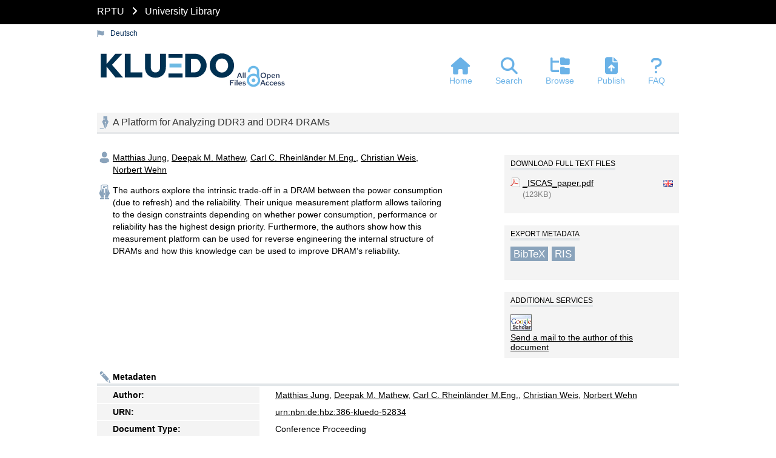

--- FILE ---
content_type: text/html; charset=UTF-8
request_url: https://kluedo.ub.rptu.de/frontdoor/index/index/docId/5283
body_size: 3643
content:

<!DOCTYPE html PUBLIC "-//W3C//DTD XHTML+RDFa 1.0//EN" "http://www.w3.org/MarkUp/DTD/xhtml-rdfa-1.dtd">
<html xmlns="http://www.w3.org/1999/xhtml" xml:lang="en" lang="en" dir="ltr" class="no-js">

    <head>
        <meta http-equiv="Content-Language" content="en" />
        <meta http-equiv="Content-Type" content="text/html; charset=UTF-8" />
        <meta name="Opus-Version" content="4.8.0.10" />
        <meta http-equiv="Last-Modified" content="Mon, 12 Dec 2022 09:24:56 +0100" />
        <meta name="DC.creator" content="Jung, Matthias" />
        <meta name="citation_author" content="Jung, Matthias" />
        <meta name="author" content="Jung, Matthias" />
        <meta name="DC.creator" content="Mathew, Deepak M." />
        <meta name="citation_author" content="Mathew, Deepak M." />
        <meta name="author" content="Mathew, Deepak M." />
        <meta name="DC.creator" content="M.Eng., Carl C. Rheinländer" />
        <meta name="citation_author" content="M.Eng., Carl C. Rheinländer" />
        <meta name="author" content="M.Eng., Carl C. Rheinländer" />
        <meta name="DC.creator" content="Weis, Christian" />
        <meta name="citation_author" content="Weis, Christian" />
        <meta name="author" content="Weis, Christian" />
        <meta name="DC.creator" content="Wehn, Norbert" />
        <meta name="citation_author" content="Wehn, Norbert" />
        <meta name="author" content="Wehn, Norbert" />
        <meta name="DC.date" content="2018" />
        <meta name="DC.issued" content="2018" />
        <meta name="citation_date" content="2018" />
        <meta name="citation_publication_date" content="2018" />
        <meta name="DC.title" content="A Platform for Analyzing DDR3 and DDR4 DRAMs" lang="en" />
        <meta name="citation_title" content="A Platform for Analyzing DDR3 and DDR4 DRAMs" lang="en" />
        <meta name="title" content="A Platform for Analyzing DDR3 and DDR4 DRAMs" lang="en" />
        <meta name="DC.subject" content="DRAM" />
        <meta name="citation_keywords" content="DRAM" />
        <meta name="DC.subject" content="Reverse Engineering" />
        <meta name="citation_keywords" content="Reverse Engineering" />
        <meta name="DC.subject" content="Measurement" />
        <meta name="citation_keywords" content="Measurement" />
        <meta name="keywords" content="DRAM, Reverse Engineering, Measurement" />
        <meta name="DC.language" content="eng" />
        <meta name="citation_language" content="eng" />
        <meta name="DC.identifier" content="https://kluedo.ub.rptu.de/files/5283/_ISCAS_paper.pdf" />
        <meta name="citation_pdf_url" content="https://kluedo.ub.rptu.de/files/5283/_ISCAS_paper.pdf" />
        <meta name="DC.identifier" content="https://kluedo.ub.rptu.de/frontdoor/index/index/docId/5283" />
        <meta name="citation_abstract_html_url" content="https://kluedo.ub.rptu.de/frontdoor/index/index/docId/5283" />
        <meta name="DC.description" content="The authors explore the intrinsic trade-off in a DRAM between the power consumption (due to refresh) and the reliability. Their unique measurement platform allows tailoring to the design constraints depending on whether power consumption, performance or reliability has the highest design priority. Furthermore, the authors show how this measurement platform can be used for reverse engineering the internal structure of DRAMs and how this knowledge can be used to improve DRAM’s reliability." lang="en" />
        <meta name="description" content="The authors explore the intrinsic trade-off in a DRAM between the power consumption (due to refresh) and the reliability. Their unique measurement platform allows tailoring to the design constraints depending on whether power consumption, performance or reliability has the highest design priority. Furthermore, the authors show how this measurement platform can be used for reverse engineering the internal structure of DRAMs and how this knowledge can be used to improve DRAM’s reliability." lang="en" />
        <meta name="dcterms.abstract" content="The authors explore the intrinsic trade-off in a DRAM between the power consumption (due to refresh) and the reliability. Their unique measurement platform allows tailoring to the design constraints depending on whether power consumption, performance or reliability has the highest design priority. Furthermore, the authors show how this measurement platform can be used for reverse engineering the internal structure of DRAMs and how this knowledge can be used to improve DRAM’s reliability." lang="en" />
        <meta name="DC.identifier" content="urn:nbn:de:hbz:386-kluedo-52834" />
        <meta name="DC.identifier" content="https://nbn-resolving.org/urn:nbn:de:hbz:386-kluedo-52834" />
        <meta name="apple-mobile-web-app-title" content="KLUEDO" />
        <title>A Platform for Analyzing DDR3 and DDR4 DRAMs</title>
        <link href="/layouts/kluedo_rptu/fontawesome/css/fontawesome.min.css" media="screen" rel="stylesheet" type="text/css" />
        <link href="/layouts/kluedo_rptu/fontawesome/css/solid.min.css" media="screen" rel="stylesheet" type="text/css" />
        <link href="/assets/jqueryui/themes/base/jquery-ui.css" media="screen" rel="stylesheet" type="text/css" />
        <link href="/layouts/kluedo_rptu/css/opus.css" media="screen,print" rel="stylesheet" type="text/css" />
        <link href="/layouts/kluedo_rptu/css/admin.css" media="screen,print" rel="stylesheet" type="text/css" />
        <link href="/layouts/kluedo_rptu/css/print.css" media="print" rel="stylesheet" type="text/css" />
        <link href="/layouts/kluedo_rptu/css/doi-import.css" media="screen" rel="stylesheet" type="text/css" />
        <link href="/layouts/kluedo_rptu/css/custom.css" media="screen" rel="stylesheet" type="text/css" />
        <link href="/layouts/kluedo_rptu/css/customprint.css" media="print" rel="stylesheet" type="text/css" />
        <link href="/layouts/kluedo_rptu/css/rptu/color-1.css" media="screen,print" rel="stylesheet" type="text/css" />
        <link href="/layouts/kluedo_rptu/img/rptu/favicon.ico" rel="shortcut icon" type="image/x-icon" />
        <link href="https://kluedo.ub.rptu.de/solrsearch/opensearch" rel="search" type="application/opensearchdescription+xml" title="OPUS 4 Search" />
        <link href="/layouts/kluedo_rptu/img/rptu/favicon.svg" rel="icon" type="image/svg+xml" />
        <link href="/layouts/kluedo_rptu/css/rptu-fonts.css" media="screen" rel="stylesheet" type="text/css" />
        <link href="/layouts/kluedo_rptu/img/rptu/smartphone-icon.png" rel="apple-touch-icon-precomposed" />

        <script type="text/javascript">
        //<![CDATA[
            window.opusBaseUrl = 'https://kluedo.ub.rptu.de';
        //]]>
        </script>

        <script type="text/javascript" src="/assets/jquery/jquery.js"></script>
        <script type="text/javascript" src="/assets/jqueryui/jquery-ui.js"></script>
        <script type="text/javascript" src="/layouts/kluedo_rptu/js/searchutil.js"></script>
        <script type="text/javascript" src="/layouts/kluedo_rptu/js/frontdoorutil.js"></script>
        <script type="text/javascript" src="/layouts/kluedo_rptu/js/submit.js"></script>
        <script type="text/javascript" src="/layouts/kluedo_rptu/js/ubscripts.js"></script>
        <script type="text/javascript" src="/js/MathJax/tex-chtml.js"></script>
    <!--[if IE 6]>
        <link rel="stylesheet" type="text/css" href="/layouts/kluedo_rptu/css/opus-ie.css" />
        <![endif]-->

        <!--[if lt IE 9]>
        <link rel="stylesheet" type="text/css" href="/layouts/kluedo_rptu/css/opus-ie-7.css" />
        <![endif]-->
        <script type="text/javascript">
        </script>
    </head>

    <body>
<div id="ubspecialwrapper">
        <div id="rptu_breadcrumb" class="hidden-print">
        <div id="rptu_breadcrumb_content">
	<a id="rptu_breadcrumb_content_rptu" href="https://rptu.de/" title="University of Kaiserslautern-Landau">RPTU</a> <i class="fa-solid fa-angle-right rptu_breadcrumb_seperator"></i> <a id="rptu_breadcrumb_content_ub" href="https://ub.rptu.de/" title="University Library" class="rptu-text-bold">University Library</a>
        </div>
        </div>
        <div id="container">
            <div id="top-header">
                <div class="wrapper">
                                            <ul id="lang-switch" class="nav" title="Choose your language">
                                                            <li class="first"><a href="/home/index/language/language/de/rmodule/frontdoor/rcontroller/index/raction/index/docId/5283" title="Deutsch">Deutsch</a></li>
                                                    </ul>
                                    </div>
                            </div>

            <div id="header">
                <div class="wrapper">
                    <h1 id="logo">
                        <a href="/home"><div alt="KLUEDO Logo" title="KLUEDO Home" id="kluedo_logo"></div></a>
                    </h1>
<div id="ub_all_files_oa">
</div>
                    <ul id="primary-nav" class="nav">
                                                                    <li id="primary-nav-home" class="first">
                            <a href="/home" title="Home">
                                                                    <span>Home</span>
                                                            </a>
                        </li>
                                                                    <li id="primary-nav-search" class="icon">
                            <a href="/solrsearch" title="Search">
                                                                    <span>Search</span>
                                                            </a>
                        </li>
                                                                    <li id="primary-nav-browsing" class="icon">
                            <a href="/solrsearch/browse" title="Browse">
                                                                    <span>Browse</span>
                                                            </a>
                        </li>
                                                                    <li id="primary-nav-publish" class="icon">
                            <a href="/publish" title="Publish">
                                                                    <span>Publish</span>
                                                            </a>
                        </li>
                                                                    <li id="primary-nav-help" class="last">
                            <a href="/home/index/help" title="FAQ">
                                                                    <span>FAQ</span>
                                                            </a>
                        </li>
                                        </ul>
                </div>
            </div>

                        <div id="content" class="opus  frontdoor frontdoor ">

                                    
                    
                    <div class="wrapper">
                        
<div class="frontdoor">

    <div about="A Platform for Analyzing DDR3 and DDR4 DRAMs"><div id="titlemain-wrapper"><h2 class="titlemain" lang="en">A Platform for Analyzing DDR3 and DDR4 DRAMs</h2></div><div id="result-data"><div id="author"><p><a href="/solrsearch/index/search/searchtype/authorsearch/author/Matthias+Jung" title="Search for other publications by this author">Matthias Jung</a>, <a href="/solrsearch/index/search/searchtype/authorsearch/author/Deepak+M.+Mathew" title="Search for other publications by this author">Deepak M. Mathew</a>, <a href="/solrsearch/index/search/searchtype/authorsearch/author/Carl+C.+Rheinl%C3%A4nder+M.Eng." title="Search for other publications by this author">Carl C. Rheinländer M.Eng.</a>, <a href="/solrsearch/index/search/searchtype/authorsearch/author/Christian+Weis" title="Search for other publications by this author">Christian Weis</a>, <a href="/solrsearch/index/search/searchtype/authorsearch/author/Norbert+Wehn" title="Search for other publications by this author">Norbert Wehn</a></p></div><div id="abstract"><ul><li class="abstract preserve-spaces" lang="en">The authors explore the intrinsic trade-off in a DRAM between the power consumption (due to refresh) and the reliability. Their unique measurement platform allows tailoring to the design constraints depending on whether power consumption, performance or reliability has the highest design priority. Furthermore, the authors show how this measurement platform can be used for reverse engineering the internal structure of DRAMs and how this knowledge can be used to improve DRAM’s reliability.</li></ul></div></div><div id="services" class="services-menu"><div id="download-fulltext" class="services"><h3>Download full text files</h3><ul><li><div class="accessible-file" title="Download file _ISCAS_paper.pdf (application/pdf)"><a class="application_pdf" href="/files/5283/_ISCAS_paper.pdf">_ISCAS_paper.pdf</a><img width="16" height="11" src="/img/lang/eng.png" class="file-language eng" alt="eng"/><div class="file-size">(123KB)</div></div></li></ul></div><div id="export" class="services"><h3>Export metadata</h3><ul><li><a href="/citationExport/index/download/docId/5283/output/bibtex" title="Export BibTeX" class="export bibtex">BibTeX</a></li><li><a href="/citationExport/index/download/docId/5283/output/ris" title="Export RIS" class="export ris">RIS</a></li></ul></div><div id="additional-services" class="services"><h3>Additional Services</h3><div><a href="http://scholar.google.de/scholar?hl=en&amp;q=&quot;A Platform for Analyzing DDR3 and DDR4 DRAMs&quot;&amp;as_sauthors=Matthias+Jung&amp;as_sauthors=Deepak M.+Mathew&amp;as_sauthors=Carl C. Rheinl&#xE4;nder+M.Eng.&amp;as_sauthors=Christian+Weis&amp;as_sauthors=Norbert+Wehn&amp;as_ylo=2018&amp;as_yhi=2018"><img src="/layouts/kluedo_rptu/img/google_scholar.jpg" title="Search Google Scholar" alt="Search Google Scholar"/></a> <br/><a href="/frontdoor/mail/toauthor/docId/5283">Send a mail to the author of this document</a></div></div></div><table class="result-data frontdoordata"><caption>Metadaten</caption><colgroup class="angaben"><col class="name"/></colgroup><tr><th class="name">Author:</th><td><a href="/solrsearch/index/search/searchtype/authorsearch/author/Matthias+Jung" title="Search for other publications by this author">Matthias Jung</a>, <a href="/solrsearch/index/search/searchtype/authorsearch/author/Deepak+M.+Mathew" title="Search for other publications by this author">Deepak M. Mathew</a>, <a href="/solrsearch/index/search/searchtype/authorsearch/author/Carl+C.+Rheinl%C3%A4nder+M.Eng." title="Search for other publications by this author">Carl C. Rheinländer M.Eng.</a>, <a href="/solrsearch/index/search/searchtype/authorsearch/author/Christian+Weis" title="Search for other publications by this author">Christian Weis</a>, <a href="/solrsearch/index/search/searchtype/authorsearch/author/Norbert+Wehn" title="Search for other publications by this author">Norbert Wehn</a></td></tr><tr><th class="name">URN:</th><td><a href="https://nbn-resolving.org/urn:nbn:de:hbz:386-kluedo-52834">urn:nbn:de:hbz:386-kluedo-52834</a></td></tr><tr><th class="name">Document Type:</th><td>Conference Proceeding</td></tr><tr><th class="name">Language of publication:</th><td>English</td></tr><tr><th class="name">Date of Publication (online):</th><td>2018/05/30</td></tr><tr><th class="name">Year of first Publication:</th><td>2018</td></tr><tr><th class="name">Publishing Institution:</th><td>Technische Universität Kaiserslautern</td></tr><tr><th class="name">Date of the Publication (Server):</th><td>2018/06/04</td></tr><tr><th class="name">Tag:</th><td><em class="data-marker">DRAM; Measurement; Reverse Engineering</em></td></tr><tr><th class="name">Page Number:</th><td>8</td></tr><tr><th class="name">Source:</th><td>http://ieeexplore.ieee.org/document/7930528/</td></tr><tr><th class="name">Faculties / Organisational entities:</th><td><a href="/solrsearch/index/search/searchtype/collection/id/15994" title="Browse collection">Kaiserslautern - Fachbereich Elektrotechnik und Informationstechnik</a></td></tr><tr><th class="name">CCS-Classification (computer science):</th><td><a href="/solrsearch/index/search/searchtype/collection/id/1172" title="Browse collection">B. Hardware / B.3 MEMORY STRUCTURES / B.3.1 Semiconductor Memories (NEW) (B.7.1) / Dynamic memory (DRAM) (NEW)</a></td></tr><tr><th class="name">DDC-Cassification:</th><td><a href="/solrsearch/index/search/searchtype/collection/id/16268" title="Browse collection">6 Technik, Medizin, angewandte Wissenschaften / 621.3 Elektrotechnik, Elektronik</a></td></tr></table></div>

</div>                    </div>
                            </div>

            <div id="page-footer">
                <div class="wrapper">
                    <ul id="secondary-nav" class="nav">
<hr>
<li class="first"><a href="//ub.rptu.de/en/">UB Home</a></li>
<li><a href="/home/index/policies">Policies</a></li>
<li><a href="/home/index/contact">Contact</a></li>
<li><a href="//rptu.de/en/imprint">Imprint</a></li>
<li class="last"><a href="//rptu.de/en/privacy/">Privacy statement</a></li>
                    </ul>
                </div>
            </div>
        </div>
<div id="kluedo_copyright" class="hidden-print">
<hr>
        <div class="copyright">
        <span class="sitelinks"><a href="/crawlers/sitelinks">Sitelinks</a>&nbsp; | &nbsp;</span>
        <abbr xml:lang="de" title="Kaiserslauterer und Landauer uniweiter elektronischer Dokumentenserver" lang="de">KLUEDO</abbr> Logo &copy; <abbr xml:lang="de" title="University Library of University of Kaiserslautern-Landau" lang="de">Univerity Library of RPTU</abbr>, &nbsp;
        <abbr xml:lang="de" title="Online Publikationsverbund Universität Stuttgart" lang="de">OPUS</abbr> 4 &copy; <abbr xml:lang="de" title="Kooperativer Bibliotheksverbund Berlin-Brandenburg" lang="de">KOBV</abbr>
        <div id="login-bar" class="nav"><a rel="nofollow" href="/auth/login/docId/5283/rmodule/frontdoor/rcontroller/index/raction/index">Login</a></div>
        </div>
</div>

        

</div>
<!-- Cookie -->
<script type="text/javascript" src="/layouts/kluedo_rptu/js/matomo_kluedo.js"></script>
<noscript>
<!-- Matomo Image Tracker -->
<img referrerpolicy="no-referrer-when-downgrade" src="https://wa.uni-kl.de/matomo.php?idsite=39&amp;rec=1" style="border:0" alt="" />
<!-- End Matomo -->
</noscript>
<!-- End Piwik Code -->

    </body>
</html>


--- FILE ---
content_type: text/css
request_url: https://kluedo.ub.rptu.de/layouts/kluedo_rptu/css/opus.css
body_size: 6881
content:
/**
 * This file is part of OPUS. The software OPUS has been originally developed
 * at the University of Stuttgart with funding from the German Research Net,
 * the Federal Department of Higher Education and Research and the Ministry
 * of Science, Research and the Arts of the State of Baden-Wuerttemberg.
 *
 * OPUS 4 is a complete rewrite of the original OPUS software and was developed
 * by the Stuttgart University Library, the Library Service Center
 * Baden-Wuerttemberg, the Cooperative Library Network Berlin-Brandenburg,
 * the Saarland University and State Library, the Saxon State Library -
 * Dresden State and University Library, the Bielefeld University Library and
 * the University Library of Hamburg University of Technology with funding from
 * the German Research Foundation and the European Regional Development Fund.
 *
 * LICENCE
 * OPUS is free software; you can redistribute it and/or modify it under the
 * terms of the GNU General Public License as published by the Free Software
 * Foundation; either version 2 of the Licence, or any later version.
 * OPUS is distributed in the hope that it will be useful, but WITHOUT ANY
 * WARRANTY; without even the implied warranty of MERCHANTABILITY or FITNESS
 * FOR A PARTICULAR PURPOSE. See the GNU General Public License for more
 * details. You should have received a copy of the GNU General Public License
 * along with OPUS; if not, write to the Free Software Foundation, Inc., 51
 * Franklin Street, Fifth Floor, Boston, MA 02110-1301, USA.
 *
 * @category    Application
 * @author      Jens Schwidder <schwidder@zib.de>
 * @copyright   Copyright (c) 2008-2017, OPUS 4 development team
 * @license     http://www.gnu.org/licenses/gpl.html General Public License
 */

/* Page specific settings
------------------------------------------------------------ */
#content.home{
    background: #eaedf2 url(../img/theme/bg_content.jpg) repeat-x;
}
#content.home h2{
    background-color: transparent;
    border: none;
    padding: 15px 0 0;
}
.opus.solrsearch_search h2,
.opus.solrsearch_advanced h2{
    margin-bottom: 15px;
}
.solrsearch #form-wrapper,
.solrsearch #form-search,
.solrsearch_advanced .form-wrapper,
.solrsearch_invalidsearchterm .form-wrapper,
.solrsearch_search .form-wrapper{
    background-color: #f3f6f8;
    margin: 0;
    padding: 15px 225px;
}
.opus.solrsearch #form-search{
    padding: 25px 0;
}
.solrsearch_search table.search-form-table,
.solrsearch_advanced table.search-form-table {
    padding: 0 15px 10px 15px;
}
.solrsearch_invalidsearchterm .invalidsearchterm {
    clear: both;
    margin-top: 1em;
}
.solrsearch_invalidsearchterm .invalidsearchterm p {
    padding-left: 1em;
}

/* frontdoor */
#titlemain-wrapper{
    background: #F3F6F8 url(../img/theme/icon-title-frontdoor.gif) no-repeat 4px 6px;
}
#titlemain-wrapper h2{
    font-size: 16px;
    padding: 7px 10px 7px 26px;
}
#titlemain-wrapper h3{
    font-size: 14px;
    padding: 0 10px 7px 26px;
}
#titlemain-wrapper h2,
#titlemain-wrapper h3{
    margin: 0;
    font-weight: normal;
    color: #333;
    background-color: transparent;
    text-transform: none;
    line-height: normal;
}
#result-data{
    float: left;
    width: 60%;
}
.services-menu{
    float: right;
    width: 30%;
}
.services,
.facet{
    /*background-color: #f3f6f8;
	border: solid #e2e6e9;
	border-width: 0 0 1px;*/
    background: url(../img/theme/bg_facets.jpg) repeat-x 0 0;
    padding: 5px 10px 10px;
}
.services{
    margin: 1.4em 0;
}
.facet{
    margin: 1em 0;
}
.facetValueExtender {
    margin: 0.75em;
}
.services ul{
    margin: 0 0 1em;
    padding: 0;
    list-style: none;
}
#download-fulltext{
    word-wrap: break-word;
}

#download-fulltext li img.file-icon {
    margin-right: 0.5em;
}

#download-fulltext span.file-language {
    font-style: italic;
    color: gray;
}

#export li {
    display: inline-block;
    margin-right: 0.4em;
    height: 2em;
}

#export::after {
    content: "";
    display: block;
    clear: both;
}

.search_export_xml a.export,
#export a.export {
    text-decoration: none;
    font-size: 1.2em;
    background: #8aa3bb;
    color: white;
    padding: 0.1em 0.3em;
    margin: 0;
}

.search_export_xml a.export {
    float: right;
}

#services h3,
.facet h4{
    padding: 0;
    border: solid #e2e6e9;
    border-width: 0 0 4px;
    display: inline-block;
}
#services h3{
    margin: 0 0 1em;
    font-weight: normal;
    font-size: 12px;
}
table.frontdoordata{
    clear: both;
    border-top: 2px solid white;
}
table.frontdoordata th,
table.frontdoordata td{
    padding: 3px 5px 3px 26px;
    border-bottom: 2px solid white;
}
table.frontdoordata th{
    background-color: #f3f6f8;
}
table.result-data {
    border-collapse: collapse;
    width: 100%;
    margin: 1em 0;
}
.frontdoordata caption{
    text-align: left;
    /*display: block;*/
    font-weight: bold;
    background: url(../img/theme/icon-metadata-bigger.gif) no-repeat 4px 50%;
    line-height: 21px;
    border: solid #e2e6e9;
    border-width: 0 0 4px;
}
.result-data th,
.result-data td{
    vertical-align: top;
    text-align: left;
    line-height: 1.4em;
}
.result-data td{
}
.frontdoor #author,
.frontdoor .abstract,
.frontdoordata caption{
    padding-left: 26px;
}
.frontdoor #author {
    margin: 1em 0;
    background: url(../img/theme/icon-author-frontdoor.gif) no-repeat 4px 0;
    line-height: 1.4em;
}
.frontdoordata th{
    padding-left: 26px;
    width: 28%;
}
.result-data .data-marker{
/*     	white-space: nowrap;    */
    font-style: normal;
}
.frontdoor div#abstract ul {
    list-style-type: none;
    padding-left: 0;
}
.frontdoor .abstract {
    background: url(../img/theme/icon-abstract-frontdoor.gif) no-repeat 3px 0;
    line-height: 1.4em;
    padding-bottom: 1.4em; /* Damit GIF vollständig zu sehen ist. */
}

.frontdoor .abstractShort {
    display: none;
}

.frontdoor .abstractFull {
}

.frontdoor .abstractThreeDots {
    display: none;
    padding-left: .25em;
    font-weight: bold;
}

.frontdoor .abstractButton {
    display: none;
    /* Soll verhindern, das der Zeilenabstand für Short und Full sich durch das Bild verändert. */
    position: relative;
    top: 3px;
    margin-top: -3px;
}

/* Pagination controls for all pages */
ul.paginationControl {
    list-style: none;
}

ul.paginationControl a.pagination-first,
ul.paginationControl .pagination-first,
ul.paginationControl a.pagination-prev,
ul.paginationControl .pagination-prev,
ul.paginationControl a.pagination-next,
ul.paginationControl .pagination-next,
ul.paginationControl a.pagination-last,
ul.paginationControl .pagination-last
{
    Color: green;
    display: block;
    -moz-box-sizing: border-box;
    box-sizing: border-box;
    width: 12px;
    height: 13px;
    padding-left: 12px;
}

ul.paginationControl a.pagination-first {
    background: url(../img/theme/browse_item_first.png) no-repeat;
}

ul.paginationControl a.pagination-first:hover {
    background: url(../img/theme/browse_item_first_hover.png) no-repeat;
}

ul.paginationControl .pagination-first {
    background: url(../img/theme/browse_item_first_inactive.png) no-repeat;
}

ul.paginationControl a.pagination-prev {
    background: url(../img/theme/browse_item_prev.png) no-repeat;
}

ul.paginationControl a.pagination-prev:hover {
    background: url(../img/theme/browse_item_prev_hover.png) no-repeat;
}

ul.paginationControl .pagination-prev {
    background: url(../img/theme/browse_item_prev_inactive.png) no-repeat;
}

ul.paginationControl a.pagination-next {
    background: url(../img/theme/browse_item_next.png) no-repeat;
}

ul.paginationControl a.pagination-next:hover {
    background: url(../img/theme/browse_item_next_hover.png) no-repeat;
}

ul.paginationControl .pagination-next {
    background: url(../img/theme/browse_item_next_inactive.png) no-repeat;
}

ul.paginationControl a.pagination-last {
    background: url(../img/theme/browse_item_last.png) no-repeat;
}

ul.paginationControl a.pagination-last:hover {
    background: url(../img/theme/browse_item_last_hover.png) no-repeat;
}

ul.paginationControl .pagination-last {
    background: url(../img/theme/browse_item_last_inactive.png) no-repeat;
}

.frontdoor .frontdoor_pagination {
     background-color:#F3F6F8;
     overflow:hidden;
     margin-bottom:1em;
}

.frontdoor .frontdoor_pagination #pagination-link-hitlist {
     display:inline-block;
     margin: 0.8em 0.7em;
}

.frontdoor .frontdoor_pagination ul.paginationControl {
    float:right;
    background-color:transparent;
    width:auto;
    list-style: none;
    padding-right: 1em;
}

.frontdoor .frontdoor_pagination ul li {
    border:none;
}

.frontdoor .frontdoor_pagination #pagination-previous a,
.frontdoor .frontdoor_pagination #pagination-previous div,
.frontdoor .frontdoor_pagination #pagination-next a,
.frontdoor .frontdoor_pagination #pagination-next div
{
  display: block;
  -moz-box-sizing: border-box;
  box-sizing: border-box;
  width: 12px;
  height: 13px;
  margin-left: 9px;
}

.frontdoor .frontdoor_pagination #pagination-previous a {
    background: url(../img/theme/browse_item_prev.png) no-repeat;
}
.frontdoor .frontdoor_pagination #pagination-previous a:hover  {
    background: url(../img/theme/browse_item_prev_hover.png) no-repeat;
}
.frontdoor .frontdoor_pagination #pagination-previous div {
    background: url(../img/theme/browse_item_prev_inactive.png) no-repeat;
}

.frontdoor .frontdoor_pagination #pagination-next a {
    background: url(../img/theme/browse_item_next.png) no-repeat;
}
.frontdoor .frontdoor_pagination #pagination-next a:hover  {
    background: url(../img/theme/browse_item_next_hover.png) no-repeat;
}
.frontdoor .frontdoor_pagination #pagination-next div {
    background: url(../img/theme/browse_item_next_inactive.png) no-repeat;
}

.frontdoor .frontdoor_pagination #pagination-previous {
     border:none;
}

.frontdoor .frontdoor_pagination #pagination-current-hit,
.frontdoor .frontdoor_pagination #pagination-num-hits {
     font-weight: bold;
}

/* form styles
----------------------------------------------------------- */
.opus h3.document-type{
    text-transform: none;
    font-style: italic;
    background: url(../img/theme/icon-publish-black.gif) no-repeat 0 50%;
    font-size: 1.4em;
    padding: 0.5em 0 0.5em 34px;
    margin: 0 0 1em;
}
.button-wrapper{
    padding: 10px;
    text-align: right;
    clear: both;
}
.button-wrapper input{
    margin-left: 0.5em;
}
.required{
    color: #fe7c25;
}
fieldset .add-delete-wrapper{
    padding: 0;
    text-align: right;
}
.publish fieldset .form-item{
    float: left;
    clear: left;
    width: 100%;
    padding: 0.2em 0;
}
/*.publish fieldset .form-textfield,
.publish fieldset .form-textarea{
	max-width: 65%;
}
.publish .top-labels .form-textfield,
.publish .top-labels .form-textarea{
	max-width: none;
}*/
.form-multiple.even {
    padding: 0.5em 5px;
    margin: 0.5em -5px;
    float: left;
    width: 100%;
    background: #e2e6e9;
}
div > .form-button{
    background: #2b5580 url(../img/theme/bg_button.gif) repeat-x center;
    -moz-border-radius: 5px;
    border-radius: 5px;
    border: 1px solid #042c58;
    color: white;
    padding: 5px 5px;
    font-family: Arial, Helvetica, sans-serif;
}
div > .add-button,
div > .delete-button,
div > .up-button,
div > .down-button {
    padding-left: 22px;
}
div > .add-button{
    background: url(../img/theme/bg_button-add.gif) no-repeat 0 50%;
}
div > .down-button{
    background: url(../img/theme/bg_button-down.gif) no-repeat 0 50%;
}
div > .delete-button{
    background: url(../img/theme/bg_button-delete.gif) no-repeat 0 50%;
    border-color: #a5b5b5;
    color: black;
}
div > .up-button{
    background: url(../img/theme/bg_button-up.gif) no-repeat 0 50%;
    border-color: #a5b5b5;
    color: black;
    margin-left: 5px;
}
div > .abort-button{
    background: url(../img/theme/bg_button-abort.gif) repeat-x center;
    border-color: #a5b5b5;
    color: black;
}
.opus.publish fieldset{
    position: relative;
    border-top: 1px solid #e2e6e9;
    min-height: 8em;
    background: #f3f6f8;
    margin: 1em 0 1em;
}
.publish fieldset .hint{
    /*background: #e1e6ec;*/
    background: url(../img/theme/icon-hint-small.gif) no-repeat 0 0.2em;
    padding: 4px 6px 4px 20px;
    color: #6a7a7b;
    margin: 0 0 1em;
}
.opus fieldset .form-errors{
    clear: both;
}
.opus fieldset .form-files{
    width: 100%;
    margin-left: 610px;
    margin-top: -70px;
    color: #042c58;
}
.left-labels label,
.right-labels label{
    width: 24%;
    padding: 0 1em 0 0;
    float: left;
}
.right-labels label{
    text-align: right;
}
.top-labels label{
    text-align: left;
    display: block;
    float: none;
}
.opus fieldset .description,
.opus fieldset .form-errors{
    font-size: 0.85em;
}
.opus fieldset .form-errors ul,
.opus fieldset .form-errors p{
    margin: 0 0 0.8em;
    padding: 0;
    list-style: none;
    color: #cc3300;
}
.opus fieldset .form-files ul {
    margin: 0 0 0 0;
    padding-left: 1em;
    list-style: none;
}
.opus fieldset .form-files li {
    background: url(../img/theme/icon-dash-small.gif) no-repeat 0 50%;
    padding: 0 0 0 9px;
}
.opus .form-hint{
    padding: 0 10px;
}
.opus .form-hint.form-errors{
    padding: 4px 10px 4px 30px;
    margin: 1em 0;
    background-position: 10px 0.4em;
}
.opus fieldset .form-errors{
    padding: 2px 0 4px 20px;
    background-position: 0 0.2em;
}
.opus .form-hint.form-errors,
.opus fieldset .form-errors{
    background-image: url(../img/theme/icon-errors-small.gif);
    background-repeat: no-repeat;
}
#form-table-check td.label{
    border-right: 1px solid #26517C;
    text-align: right;
}
#form-table-check td.group{
    border-bottom: 1px solid #26517C;
    background-color: #E2E6E9;
    color: #6a7a7b;
    text-align: left;
}
/* HTML elements
------------------------------------------------------------ */
body{
    margin: 0;
    padding: 0;
    color: Black;
    background: #26517c;
    font: 100.01% Verdana, Geneva, Arial, Helvetica, sans-serif;
}
h1,
.opus h2,
.opus p{
    margin: 0 0 0.8em;
}
.opus h2{
    color: #042c58;
    background-color: #f3f6f8;
    padding: 4px 10px;
    font-weight: normal;
    font-size: 1.7em;
}
.opus h3{
    color: #000;
    font-size: 1.2em;
    text-transform: uppercase;
    font-weight: normal;
    padding: 0 10px 4px;
}
a{
    color: #000;
    background-color: transparent;
}
a:hover{
    color: #FE7C25;
    background-color: transparent;
}
a:active{
    color: black;
    background-color: transparent;
}
a img{
    border: none;
}
.opus form{
    margin: 0;
}
.opus fieldset{
    border: #d4dde6 solid;
    border-width: 1px 0 0;
    padding: 10px 10px 10px;
    margin: 0 10px 1em;
}
.opus legend{
    color: #042c58;
    padding: 0 0 2px;
    text-transform: uppercase;
    font-size: 0.9em;
    border-bottom: 4px solid #e2e6e9;
}
/* IDs and Classes
--------------------------------------------------------------------- */
#container {
    background-color: white;
    float: left;
}
.intro{
    color: #000;
    background-color: transparent;
    line-height: 1.6em;
    float: left;
    padding: 0 0 40px;
}
.intro .col{
    width: 47%;
}
.col-left{
    float: left;
}
.col-right{
    float: right;
}
#logo {
    float: left;
}

#logo a {
    float: left;
    display: block;
    vertical-align: bottom;
    height: 70px;
    width: 169px;
    background: url(../img/logo/opus-logo.png) no-repeat left;
    padding: 8px 8px 8px 0;
}

#logo .openaccess-logo {
    float: left;
    font-size: 20px;
    color: #26517c;
    height: 100%;
    padding-top: 58px;
    padding-right: 8px;
    display: none; /* enable display in custom.css */
}

#top-header{
    background: #f4f6f8 url(../img/theme/bg_top-header.jpg) repeat-x bottom;
    color: #042c58;
    height: 33px;
    font: normal 12px Arial, Helvetica, sans-serif;
    line-height: 30px;
    float: left;
    width: 100%;
}
body > #top-header{
    height: auto;
    min-height: 33px;
}
.wrapper,
.messages,
#page-footer .wrapper{
    max-width: 960px;
    min-width: 800px;
    padding: 0 20px;
    margin: auto;
}
#lang-switch{
    float: left;
    /*margin: 0 0 0 10px;*/
    margin: 0;
}
#lang-switch li{
    padding: 0 7px 0 11px;
    background: url(../img/theme/langswitch-separator.png) no-repeat left center;
    float: left;
}
#lang-switch li.first{
    background: url(../img/theme/flag_ie.jpg) no-repeat left center;
    padding-left: 22px;
}
#lang-switch > li.first{
    background: url(../img/theme/flag.png) no-repeat left center;
}
#top-header em{
    font-style: normal;
    color: black;
    background-color: transparent;
}
#top-header a{
    color: #042c58;
    background-color: transparent;
    text-decoration: none;
}
#top-header a:hover{
    text-decoration: underline;
}
#login-bar{
    float: right;
    padding: 0 23px 0 0;
    margin: 0;
}
#header{
    height: 97px;
    background: url(../img/theme/bg_header.jpg) repeat-x;
    padding: 1px 0 0;
    float: left;
    width: 100%;
}
#primary-nav{
    float: right;
    height: 89px;
}
#primary-nav *{
    float: left;
    font: normal 14px Arial, Helvetica, sans-serif;
    color: #042c58;
    background-color: transparent;
}
#primary-nav a{
    height: 89px;
    padding: 0 23px 0 15px;
}
#primary-nav .active a,
#primary-nav a:hover{
    background: url(../img/theme/button.jpg) no-repeat 100% 0;
}
#primary-nav .active *{
    color: #fe7c25;
}
#primary-nav span{
    padding: 58px 0 0;
    height: 31px;
}
#primary-nav a span{
    cursor: pointer;
}
#primary-nav a span:hover{
	text-decoration: underline;
}
#primary-nav .icon span{
    background-repeat: no-repeat;
    background-position: 50% 0;
}
#primary-nav .icon.active span{
    background-position: 50% -90px;
}
#primary-nav-search span{
    background-image: url(../img/theme/icon-search.png);
}
#primary-nav-browsing span{
    background-image: url(../img/theme/icon-browsing.png);
}
#primary-nav-publish span{
    background-image: url(../img/theme/icon-publish.png);
}
#content{
    background: white;
    min-height: 600px;
    float: left;
    width: 100%;
    padding: 15px 0 3em;
}
#content .wrapper{
    font-size: 0.8em;
}
.opus .messages{
    font: 0.8em "Courier New", Courier, monospace;
}
.opus .failure,
.opus .exceptionMessage,
.stacktrace pre,
.request pre,
.opus .notice{
    padding: 5px 10px;
    margin: 0 0 1em;
}
.opus .messages .failure,
.opus .exceptionMessage,
.opus .form-hint.form-errors{
    color: #a40000;
    background-color: #ffd4d4;
}
.stacktrace pre,
.request pre {
    color: #800000;
    background-color: #ffffb2;
}
.exceptionMessage,
.stacktrace pre,
.request pre {
        font: 1em "Courier New", Courier, monospace;
}

.opus .messages .notice{
    color: #008644;
    background-color: #d4ffea;
}
.content{
    float: left;
    width: 100%;
    margin-bottom: 1em;
}
#page-footer{
    clear: both;
    height: 163px;
    background: #e7ecf0 url(../img/theme/bg_footer.jpg) repeat-x bottom;
}
#logo-wrapper{
    height: 40px;
    text-align: right;
    margin: 0 0 1em
}
#page-footer .wrapper{
    font-size: 12px;
    color: white;
    background-color: transparent;
}
#page-footer .wrapper a{
    color: #dee5eb;
    background-color: transparent;
}
#page-footer .wrapper a:hover{
    text-decoration: underline;
}
#secondary-nav li{
    float: left;
    padding: 3px 11px 5px;
    background: url(../img/theme/footer-separator.jpg) no-repeat right center;
}
#secondary-nav li.first{
    padding-left: 0;
}
#secondary-nav .last{
    background-image: none;
}
#copyright{
    float: right;
    margin: 0;
    padding: 3px 0 0;
}
.nav{
    margin: 0;
    padding: 0;
    list-style: none;
}
.nav a{
    text-decoration: none;
}
/* Sections */
#facets ul,
#searchbar ul{
    list-style: none;
    margin: 0;
    padding: 0;
}
.facet h4{
    font-size: 13px;
    font-weight: bold;
    color: #042c58;
    margin: 0 0 0.5em;
    padding-left: 18px;
    background: url(../img/theme/icon-filter-small-blue.gif) no-repeat 0 50%;
}
.facet li {
    line-height: 1.5em;
    text-indent: -0.5em;
    margin-left: 0.5em;
}
#facets{
    width: 220px;
    float: left;
}
#searchbar{
    padding: 0 0 0 245px;
}
.latest #searchbar {
    padding: 0;
}
#breadcrumb ul{
    margin: 0;
    padding: 0 0 15px 0;
    list-style: none;
}
#breadcrumb li{
    white-space: nowrap;
    padding: 0 0 0 15px;
    margin: 0 0 0 5px;
    display: inline-block;
    background: url("../img/theme/list-arrow-empty.gif") no-repeat 0 50%;
}
#breadcrumb li:first-child{
    padding: 0;
    margin: 0 0 0 10px;
    background: none;
}
#breadcrumb a{
    text-decoration: none;
    border-bottom: 4px solid #e2e6e9;
}
#breadcrumb a:hover{
    border-bottom: 4px solid white;
}
.breadcrumb_results{
    float: left;
    width: 100%;
}
.search_export_xml {
    float: right;
    padding: 5px 0 0 0;
    margin: 0;
}

.search_latest_export_xml {
    margin-top: 5px;
    float: right;
}
#search_export_xml_pic {
    max-width: 80%;
    max-height: 80%;
}

#facets h3,
#titlemain-wrapper,
.breadcrumb_results{
    background-color: #f3f6f8;
    border: solid #e2e6e9;
    border-width: 0 0 4px;
    margin: 0;
    font-weight: normal;
    color: #333;
    text-transform: none;
}
#facets h3{
    padding: 7px 10px 7px 10px;
    text-transform: uppercase;
}
#facets h3,
.breadcrumb_results h3,
.breadcrumb_results .info_small,
.breadcrumb_results .paginationControl li{
    font-size: 12px;
    line-height: normal;
}
.opus .breadcrumb_results h3,
.opus .breadcrumb_results .info_small,
.paginationControl li {
    float: left;
    margin: 0;
    font-weight: normal;
    color: #333;
    text-transform: none;
}

.breadcrumb_results h3 {
    padding: 7px 20px 7px 10px;
    background: url(../img/theme/breadcrumb_results.png) no-repeat right center;
}
.breadcrumb_results .info_small{
    padding: 7px 0 7px 10px;
}
#searchbar .breadcrumb_results .results_pagination {
    padding: 0 0 0 15px;
    float: left;
}

.breadcrumb_results .paginationControl li {
    padding: 7px 10px 7px 0;
}
#search_options p.label{
    float: left;
    padding-left: 6px;
    font-weight: bold;
}
#searchbar .sorting_options{
    float: left;
    margin: 0;
    padding: 0;
    list-style: none;
}
.sorting_options li{
    float: left;
    line-height: normal;
    margin-left: 0.5em;
}
.sorting_options a{
    text-decoration: underline;
}
.sorting_options a:hover{
    text-decoration: none;
}
.sorting_options .sort_desc,
.sorting_options .sort_asc{
    padding: 0 17px 0 13px;
    background-repeat: no-repeat;
    background-position: 100% 5px;
}
.sorting_options .sort_desc{
    background-image: url(../img/theme/icon-desc.gif);
}
.sorting_options .sort_asc{
    background-image: url(../img/theme/icon-asc.gif);
}
.sorting_options .sort_desc:hover{
    background-image: url(../img/theme/icon-desc-o.gif);
}
.sorting_options .sort_asc:hover{
    background-image: url(../img/theme/icon-asc-o.gif);
}
#search_options{
    float: left;
    width: 100%;
    margin: 1.5em 0 0.5em 0;
}
#search_results{
    float: left;
    width: 100%;
}

#search_results .fulltext-logo.fulltext {
    float: left;
    background: url(../img/fulltext24.png) no-repeat;
    height: 25px;
    width: 18px;
    top: 4px;
    left: -4px;
    position: relative;
}

#search_results .fulltext-logo.fulltext.openaccess {
    background: url(../img/fulltext24openaccess.png) no-repeat;
}

.result_box {
    border-top: 1px solid #e2e6e9;
    background: #f3f6f8 no-repeat 24px 4px;
    margin-bottom: 1em;
    min-height: 29px;
}

.result_box .abstract-wrapper {
    margin-top: 5px;
    text-align: center;
    /* background-color: #e4e7e9; */
}

.result_box a.abstract-toggle {
    display: block;
    text-align: center;
    margin: 0 auto;
    color: black;
    height: 10px;
    width: 100%;
    background: #e8eef7;
    background-repeat: no-repeat;
    background-position: center center;
}

.result_box a.abstract-toggle.collapsed {
    background-image: url(../img/theme/bullet_arrow_down.png);
}

.result_box a.abstract-toggle.expanded {
    background-image: url(../img/theme/bullet_arrow_up.png);
}

.result_box a.abstract-toggle:hover {
    cursor: pointer;
    background-color: #e8ebed;
}

.result_box .abstractText {
    text-align: left;
    background-color: white;
}

.result_box .results_title,
.result_box .results_author {
    background: #f3f6f8 no-repeat 24px 4px;
    padding: 4px 8px 0 41px;
}
.results_title img {
    float: left;
    cursor: pointer;
    margin: -14px 0 0 -50px;
    vertical-align: bottom;
}

.result_box.fulltext {
    background: #f3f6f8 url(../img/fulltext24.png) no-repeat;
}
.result_box .results_title {
    background-image: url(../img/theme/icon-title.gif);
}
.results_title a{
    font-weight: bold;
}
.result_box .results_author{
    background-image: url(../img/theme/icon-author.gif);
}
.results_seriesnumber + .results_title {
        padding-right: 75px!important;
}
.results_title .missing_title {
    color: #ff5a5a;
}
.result_box .results_seriesnumber {
        float: right;
        text-align: right;
        min-width: 50px;
        padding: 4px 8px 0 12px;
        color: black;
}
.result_box .abstractText {
    padding: 3px 6px;
    margin: 0;
    line-height: 1.5em;
}
/* Browsing */
.nav.help li,
.nav.browsing li{
    background: url(../img/theme/list-arrow.gif) no-repeat;
}
.nav.browsing li.empty-collection{
    background: url(../img/theme/list-arrow-empty.gif) no-repeat 10px 1em;
}
.nav.browsing li{
    font-size: 1.1em;
    padding: 0.6em 25px;
    border: solid #E2E6E9;
    border-width: 0 0 1px;
    background-position: 10px 1em;
    color: #888;
}
.nav.browsing li.last{
    border: none;
}
.nav.browsing li:hover{
    background: url(../img/theme/list-arrow-o.gif) no-repeat 10px 1em;
    background-color: #f3f6f8;
}
.nav.browsing li.empty-collection:hover{
    background: url(../img/theme/list-arrow-empty.gif) no-repeat 10px 1em;
    background-color: #f3f6f8;
}
.nav.browsing li:hover a{
    color: #fe7c25;
}
.nav.browsing li.empty-collection:hover{
    color: #888;
}
.nav.browsing a.rss{
    padding: 0 0 0 10px;
}
.nav.browsing .rss img{
    vertical-align: bottom;
}
/* Help */
.opus .section h3{
    border-bottom: 4px solid #e2e6e9;
}
.nav.help li{
    padding: 0.3em 25px;
    background-position: 10px 0.7em;
}
.section.answers{
    padding: 25px 0 0;
}
.section.answers dt{
    color: #333;
    font-weight: normal;
    font-size: 1.2em;
    padding: 10px 0 4px;
}
.section.answers dd {
    line-height: 1.4em;
    /*margin: 6px 0 0 0;*/
}
.backlink{
    background: url(../img/theme/icon-arrow-top.gif) no-repeat 0 50%;
    padding: 0 0 0 12px;
}
/* Styled search form
----------------------------------------------------------------------------------- */
.form-submit-wrapper,
.form-submit{
    display: inline-block;
    height: 28px;
}
.form-submit-wrapper{
    background: url(../img/theme/bg_button_l.gif) no-repeat left center;
}
.form-submit{
    background: transparent url(../img/theme/bg_button_r.gif) no-repeat right center;
        border: none;
    color: white;
    font-size: 16px;
    font-family: Arial, Helvetica, sans-serif;
    padding: 0 15px;
}
.solrsearch_search .form-submit-wrapper,
.solrsearch_advanced .form-submit-wrapper{
    background: none;
}
.solrsearch_advanced .form-submit,
.solrsearch_search .form-submit{
    background: url(../img/theme/bg_button_l.gif) no-repeat left center;
}
.solrsearch_advanced .form-submit,
.solrsearch_search #reset-form .form-submit,
.solrsearch_search .opus_form .form-submit{
        -moz-border-radius: 6px;
    border-radius: 6px;
}
#edit-submit-advanced-search-wrapper{
    float: left;
    padding: 0 1em 0 20px;
}
#form-search p.footer-link{
    padding: 10px 0 0 10px;
    margin: 0;
}
#fieldset-search{
    background: url(../img/theme/bg_search.png) no-repeat;
    width: 535px;
    margin: auto;
    padding: 0 0 0;
}
#fieldset-search fieldset{
    padding: 5px 5px 0 40px;
    margin: 0;
    border: none;
}
#edit-search-wrapper{
    float: left;
    clear: none;
    width: auto;
    padding: 0;
}
#edit-submit-search-wrapper{
    float: right;
}
#fieldset-search .form-text{
    width: 370px;
    font-size: 18px;
    border: none;
    background-color: transparent;
    padding: 2px 0 0;
    font-family: Arial, Helvetica, sans-serif;
}
#fieldset-search .form-submit-wrapper,
#fieldset-search .form-submit{
    display: inline-block;
    height: 28px;
}
#fieldset-search .form-submit-wrapper{
    background: url(../img/theme/bg_button_l.gif) no-repeat left center;
}
#fieldset-search .form-submit{
    background: transparent url(../img/theme/bg_button_r.gif) no-repeat right center;
    border: none;
    color: white;
    font-size: 16px;
    font-family: Arial, Helvetica, sans-serif;
    width: 100px;
}
.form-submit:hover,
#fieldset-search .form-submit:hover{
    color: #feb07c;
}
.debug {
    float: left;
    width: 100%;
    /* background-color: white; */
}
#fieldset-searchfields select {
    width: 100%;
}

/* Series browsing */

#seriesbar {
    padding: 10px;
    margin-bottom: 30px;
}

#serieslogo {
    width: 400px;
    float: left;
}

#seriesinfobox {
    padding-left: 420px;
    font-size: larger;
    color: #042c58;
}

#seriesinfobox.max-width-available {
    padding-left: 0;
}

.wrapper li a.rss {
    float: right;
    padding-right: 0;
}

.preserve-spaces {
    font-family: inherit; /* use same font as rest of page */
    white-space: pre-wrap;
    margin: 0 0;
}

#appmode-production {
    display: none;
}

/* Testumgebung */
#top-header .testing,.staging,.development {
    color: black;
    background: #ff5a5a;
    font-weight:bold;
    font-size:120%;
    text-align: center
}

a.orcid-link {
    display: inline-block;
    -moz-box-sizing: border-box;
    box-sizing: border-box;
    height: 16px;
    width: 16px;
    margin-left: 3px;
    vertical-align: top;
    background: url(../../../img/orcid/orcid_16x16.png) no-repeat 0 0;
    text-indent: -9999px;
}

a.gnd-link {
    margin-left: 3px;
    margin-right: 3px;
    padding: 1px 2px 1px 2px;
    background-color: #d8e9f3;
    border-top: 1px solid #0b58a2;
    border-bottom: 1px solid #0b58a2;
    text-decoration: none;
    font-weight: bold;
    font-size: 80%;
    vertical-align: top;
}

.export-links.dropdown {
    float: right;
    position: relative;
    display: inline-block;
}

.dropdown-button {
    background-color: transparent;
    color: gray;
    padding: 4px 8px;
    padding-right: 16px;
    margin-top: 3px;
    margin-left: 5px;
    border: none;
    cursor: pointer;
    font-weight: bold;
    background: url(../img/theme/bullet_arrow_down.png) no-repeat right center;
}

/* dropdown-content */
.export-links.dropdown ul {
    display: none;
    position: absolute;
    background-color: whitesmoke;
    /* min-width: 80px; */
    box-shadow: 0 8px 16px 0 rgba(0,0,0,0.2);
    z-index: 1;
    right: 0;
}

.export-links.dropdown ul li:hover {
    background-color: white;
}

.export-links.dropdown ul li {
    color: black;
    padding: 0;
    display: block;
    text-align: right;
}

.export-links.dropdown ul li a {
    text-decoration: none;
    font-weight: bold;
    display: block;
    padding: 5px 10px;
}

.export-links.dropdown:hover ul {
    display: block;
}

.export-links.dropdown:hover .dropdown-button {
    background-color: lightgray;
    color: black;
}

/* MIME type icons */

#download-fulltext li {
    margin-bottom: 1em;
}

#download-fulltext a,
#download-fulltext .protected-file {
    word-break: break-all;
    word-wrap: break-word;
    padding: 0 0 0 20px;
    margin: 0;
    display: inline-block;
    text-indent: 0px;
    line-height: 18px;
    min-height: 20px;
    background-repeat: no-repeat;
    background-position: 0 0;
    vertical-align: top;
    max-width: 78%;
}

#download-fulltext .file-size {
    display: block;
    padding: 0 0 0 20px;
    font-size: 90%;
    color: gray;
}

#download-fulltext .file-language {
    position: relative;
    float: right;
    font-size: 90%;
    color: gray;
}

#download-fulltext img.file-language {
    top: 4px;
}

#download-fulltext p {
    padding: 0 0 0 20px;
    font-style: italic;
}

#download-fulltext a.application_pdf {
    background-image: url("../img/filetype/application_pdf.png");
}

#download-fulltext a.application_postscript {
    background-image: url("../img/filetype/application_postscript.png");
}

#download-fulltext a.application_xhtml\+xml {
    background-image: url("../img/filetype/application_xhtml+xml.png");
}

#download-fulltext a.text_plain {
    background-image: url("../img/filetype/text_plain.png");
}

#download-fulltext a.text_html {
    background-image: url("../img/filetype/text_html.png");
}

#download-fulltext a.image_png {
    background-image: url("../img/filetype/image_png.png");
}

#download-fulltext a.image_gif {
    background-image: url("../img/filetype/image_gif.png");
}

#download-fulltext a.image_bmp {
    background-image: url("../img/filetype/image_bmp.png");
}

#download-fulltext a.image_application_octed-stream {
    background-image: url("../img/filetype/application_octet-stream.png");
}

/* TODO merge options-links CSS with export-links CSS */

.option-links.dropdown {
    float: right;
    position: relative;
    display: inline-block;
}

.option-links.dropdown ul {
    display: none;
    position: absolute;
    background-color: whitesmoke;
    /* min-width: 80px; */
    box-shadow: 0 8px 16px 0 rgba(0,0,0,0.2);
    z-index: 1;
    right: 0;
}

.option-links.dropdown ul li:hover {
    background-color: white;
}

.option-links.dropdown ul li {
    color: black;
    padding: 0;
    display: block;
    text-align: right;
}

.option-links.dropdown ul li a {
    text-decoration: none;
    font-weight: bold;
    display: block;
    padding: 5px 10px;
}

.option-links.dropdown:hover ul {
    display: block;
}

.option-links.dropdown:hover .dropdown-button {
    background-color: lightgray;
    color: black;
}

/* Combobox using jQuery styling */

.custom-combobox {
    position: relative;
    display: inline-block;
}
.custom-combobox-toggle {
    position: absolute;
    top: 0;
    bottom: 0;
    margin-left: -1px;
    padding: 0;
}
.custom-combobox-input {
    margin: 0;
    padding: 5px 10px;
}

.form-help {
    padding: 0.5em;
    margin: 1em 0.5em 1em 0.5em;
    background-color: whitesmoke;
    border: 1px solid lightgrey;
    border-radius: 3px;
    font-size: 1em;
}

.form-help blockquote {
    font-style: italic;
    padding: 0.2em;
    margin: 1em 2em 1em 2em;
}

/* TODO use same styling for all pages */
.admin_person_edit input {
    padding: 5px 10px;
    font-size: 1em;
    border: 1px solid #c5c5c5;
    border-radius: 3px;
}

/* remove radius applied to right side for combo boxes */
.admin_person_edit input.custom-combobox-input {
    border-top-right-radius: 0;
    border-bottom-right-radius: 0;
}

.admin_person_edit .ui-widget-content {
    background-color: white;
}

.admin_person_edit .data-wrapper {
    margin-bottom: 0.75em;
}

.update-field-wrapper {
    padding-bottom: 0.5em;
    font-size: 1em;
}

.admin_person_edit .data-wrapper label {
    font-size: 1.1em;
}
table.search-form-table select{
    min-width: 100%;
}


#documentUpload .description {
    white-space: pre-line;
}

#actionboxContainer li.edit a {
    background: url(../img/theme/admin/sprite_icons.png) no-repeat;
}

#actionboxContainer li.edit a {
    background-position: -20px -256px;
    padding-left: 16px;
}

input[type='text'].invalid {
    background-color: #ffd4d4;
}

#search_results :not(.published) .results_title,
#search_results :not(.published) .results_author {
}

ul.list-style-none {
    list-style: none;
    padding-left: 2em;
}

--- FILE ---
content_type: text/css
request_url: https://kluedo.ub.rptu.de/layouts/kluedo_rptu/css/rptu-fonts.css
body_size: -405
content:
@font-face {
    font-family: "RedHatText";
    src: url("https://cdn.uni-kl.de/fonts/redhat/RedHatFont/webfonts/RedHatText/RedHatText-Regular.eot") format("embedded-opentype"), url("https://cdn.uni-kl.de/fonts/redhat/RedHatFont/webfonts/RedHatText/RedHatText-Regular.woff") format("woff"), url("https://cdn.uni-kl.de/fonts/redhat/RedHatFont/TTF/RedHatText-Regular.ttf") format("truetype"), url("https://cdn.uni-kl.de/fonts/redhat/RedHatFont/OTF/RedHatText-Regular.otf") format("opentype");
    font-style: normal;
    font-weight: 300;
    text-rendering: optimizeLegibility;
}

@font-face {
    font-family: "RedHatText";
    src: url("https://cdn.uni-kl.de/fonts/redhat/RedHatFont/webfonts/RedHatText/RedHatText-Medium.eot") format("embedded-opentype"), url("https://cdn.uni-kl.de/fonts/redhat/RedHatFont/webfonts/RedHatText/RedHatText-Medium.woff") format("woff"), url("https://cdn.uni-kl.de/fonts/redhat/RedHatFont/TTF/RedHatText-Medium.ttf") format("truetype"), url("https://cdn.uni-kl.de/fonts/redhat/RedHatFont/OTF/RedHatText-Medium.otf") format("opentype");
    font-style: normal;
    font-weight: 400;
    text-rendering: optimizeLegibility;
}

@font-face {
    font-family: "RedHatText";
    src: url("https://cdn.uni-kl.de/fonts/redhat/RedHatFont/webfonts/RedHatText/RedHatText-Bold.eot") format("embedded-opentype"), url("https://cdn.uni-kl.de/fonts/redhat/RedHatFont/webfonts/RedHatText/RedHatText-Bold.woff") format("woff"), url("https://cdn.uni-kl.de/fonts/redhat/RedHatFont/TTF/RedHatText-Bold.ttf") format("truetype"), url("https://cdn.uni-kl.de/fonts/redhat/RedHatFont/OTF/RedHatText-Bold.otf") format("opentype");
    font-style: normal;
    font-weight: 700;
    text-rendering: optimizeLegibility;
}



--- FILE ---
content_type: text/css
request_url: https://kluedo.ub.rptu.de/layouts/kluedo_rptu/css/customprint.css
body_size: -359
content:
.hidden-print {
	display: none;
}
#logo {
	display: none;
}

--- FILE ---
content_type: image/svg+xml
request_url: https://kluedo.ub.rptu.de/layouts/kluedo_rptu/img/rptu/color-1/logo_kluedo.svg
body_size: 1931
content:
<?xml version="1.0" encoding="UTF-8"?>
<!-- Generator: Adobe Illustrator 27.1.0, SVG Export Plug-In . SVG Version: 6.00 Build 0)  -->
<svg version="1.1" id="Ebene_1" xmlns="http://www.w3.org/2000/svg" xmlns:xlink="http://www.w3.org/1999/xlink" x="0px" y="0px" width="905px" height="197.9px" viewBox="0 0 905 197.9" style="enable-background:new 0 0 905 197.9;" xml:space="preserve">
<style type="text/css">
	.st1{fill:#003152;}
	.st3{fill:none;stroke:#003152;stroke-width:26;stroke-miterlimit:10;}
	.st4{fill:none;stroke:#6DBAE3;stroke-width:26;stroke-miterlimit:10;}
</style>
<g>
	<path class="st1" d="M22.2,180.6v-154H60v66.9l57.4-66.9h45.1L95.2,99l71.3,81.6H117l-57-70v70H22.2z"/>
	<path class="st1" d="M179,180.6v-154h37.8v121.7h76.3v32.3H179z"/>
	<path class="st1" d="M379,182.8c-13.8,0-25.8-2.8-36.1-8.5c-10.3-5.6-18.2-13.6-23.8-24c-5.6-10.3-8.4-22.5-8.4-36.6V26.6h37.8   v87.1c0,7,1.2,13.2,3.7,18.5c2.5,5.3,6,9.4,10.6,12.3c4.5,2.9,9.9,4.4,16.1,4.4s11.5-1.5,16.1-4.4c4.5-2.9,8.1-7,10.6-12.3   c2.5-5.3,3.7-11.4,3.7-18.5V26.6h37.8v87.1c0,14.1-2.8,26.3-8.4,36.6c-5.6,10.3-13.5,18.3-23.7,24C405,180,392.9,182.8,379,182.8z"/>
	<path class="st1" d="M573,180.6v-154h62.7c10.9,0,20.9,2,30.2,5.9c9.3,4,17.5,9.5,24.6,16.5c7.1,7,12.7,15.2,16.6,24.5   c4,9.3,5.9,19.3,5.9,30c0,10.7-2,20.7-5.9,30c-4,9.3-9.5,17.5-16.6,24.5c-7.1,7-15.3,12.5-24.6,16.5c-9.3,4-19.4,5.9-30.2,5.9H573z    M610.9,148.2h24.9c7.2,0,13.6-2,19.4-5.9c5.7-4,10.3-9.4,13.8-16.2c3.4-6.8,5.2-14.3,5.2-22.5c0-8.4-1.7-15.9-5.2-22.7   c-3.4-6.7-8-12.1-13.8-16.1c-5.7-4-12.2-5.9-19.4-5.9h-24.9V148.2z"/>
	<path class="st1" d="M812.6,183c-11.1,0-21.6-2-31.2-6c-9.7-4-18.1-9.7-25.4-16.9c-7.3-7.3-12.9-15.7-16.9-25.3c-4-9.6-6-20-6-31.1   c0-11.1,2-21.5,6-31.1c4-9.6,9.7-18,16.9-25.3c7.3-7.3,15.7-12.9,25.4-16.9c9.7-4,20.1-6,31.2-6c11.1,0,21.6,2,31.2,6   c9.7,4,18.1,9.7,25.4,16.9c7.3,7.3,12.9,15.7,16.9,25.3c4,9.6,6,20,6,31.1c0,11.1-2,21.5-6,31.1c-4,9.6-9.7,18-16.9,25.3   c-7.3,7.3-15.7,12.9-25.4,16.9C834.2,181,823.8,183,812.6,183z M812.6,149.3c5.7,0,11.1-1.1,16.1-3.4c5-2.3,9.3-5.5,13-9.7   c3.7-4.2,6.5-9,8.6-14.5c2.1-5.5,3.1-11.6,3.1-18.2s-1-12.6-3.1-18.1c-2.1-5.5-4.9-10.3-8.6-14.5c-3.7-4.2-8-7.4-13-9.7   c-5-2.3-10.3-3.4-16.1-3.4s-11.1,1.1-16.1,3.4c-5,2.3-9.3,5.5-13,9.7c-3.7,4.2-6.5,9-8.6,14.5c-2.1,5.5-3.1,11.5-3.1,18.1   s1,12.7,3.1,18.2c2.1,5.5,4.9,10.3,8.6,14.5c3.7,4.2,8,7.4,13,9.7C801.5,148.2,806.9,149.3,812.6,149.3z"/>
</g>
<line class="st3" x1="556" y1="40.5" x2="463.9" y2="40.5"/>
<line class="st3" x1="556" y1="168.5" x2="463.9" y2="168.5"/>
<line class="st4" x1="549.2" y1="103.5" x2="470.7" y2="103.5"/>
</svg>